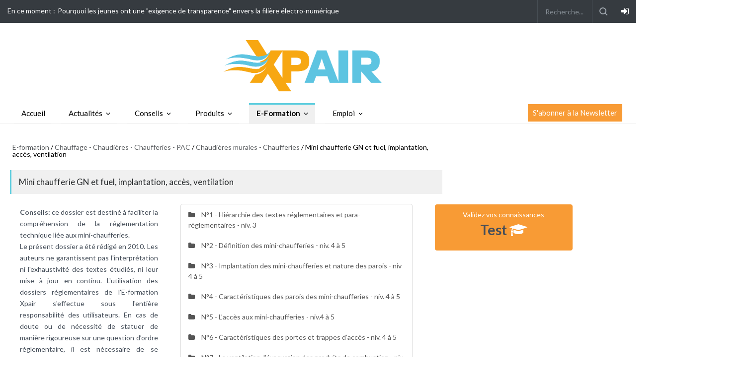

--- FILE ---
content_type: text/css
request_url: https://actu.xpair.com/css/responsive.css
body_size: 5009
content:
@media screen and (max-width:1069px)
{
    img.img-xpair {
        margin-left: -10px;
    }
	/* --- site container --- */
	#content, .site_container.boxed, footer
	{
		max-width: 850px;
	}
	/* --- headers --- */
	h2
	{
		font-size: 22px;
	}
	h5
	{
		font-size: 14px;
	}
	.about_title, .about_subtitle
	{
		font-size: 46px;
	}
	/* --- header --- */
	.header_top_bar
	{
		width: auto;
	}
	.header,
	.menu_container .sf-menu,
	.page,
	.footer
	{
		width: 750px;
	}
    .menu_container .sf-menu {
        margin:0 auto;
    }
	.header .placeholder
	{
		width: 430px;
	}
	/* --- page header --- */
	.page_header_left
	{
		width: 300px;
	}
	.page_header_right
	{
		width: 450px;
	}
    #content {
        padding:0 20px 30px;
    }
    .sf-menu li:hover, .sf-menu li.selected, .sf-menu li.submenu:hover,
    .sf-menu li.submenu {
        margin-right:0;
    }
    .navbar-nav .nav-link.active, .navbar-nav .nav-link.show {

    }
	/* --- footer --- */
	.footer_container
	{
		padding-top: 40px;
	}
	.footer_menu li
	{
		margin-right: 24px;
	}
	/* --- latest news scrolling list ---*/
	.latest_news_scrolling_list_container li.posts
	{
		width: 66%;
	}
	.latest_news_scrolling_list_container li.prev, .latest_news_scrolling_list_container li.next,
	.latest_news_scrolling_list_container .date
	{
		display: none !important;
	}
	/* --- menu --- */
	.boxed .menu_container.sticky.move
	{
		max-width: 850px;
	}
	.sf-menu li
	{
		height: 42px;
	}
	.sf-menu li.submenu a
	{
		border-right-width: 8px;
	}
	.sf-menu li a, .sf-menu li a:visited
	{
		font-size: 16px;
		padding: 10px 0 14px 8px;
	}
	.sf-menu li:hover ul, .sf-menu li.sfHover ul
	{
		top: 38px;
        width:100%;
	}
	.sf-menu li ul, .sf-menu li ul li
	{
		width: 100%;
	}
    li.selected a.font-weight-bold {
        font-weight: bold;
        color:#000 !important;
    }
	ul.sf-menu .mega_menu,
	ul.sf-menu li:hover li .mega_menu
	{
		width: 528px;
	}
	ul.sf-menu li li:hover ul, ul.sf-menu li li.sfHover ul, ul.sf-menu li li li:hover ul, ul.sf-menu li li li.sfHover ul, ul.sf-menu li:hover li ul.mega_menu, ul.sf-menu li:hover li .mega_menu
	{
		left: 198px;
	}
	.sf-menu li.submenu .mega_menu
	{
		padding: 24px 0px 24px 24px;
	}
	.sf-menu li.submenu .mega_menu.blog
	{
		padding: 0 24px 24px 0;
	}
	.sf-menu li ul.expand_left_contact
	{
		margin-left: -109px;
	}
	.mega_menu .column_1_2
	{
		margin-left: 24px;
	}
	.mega_menu .column_1_2:first-child
	{
		margin-left: 0;
	}
	/* --- page --- */
	.page
	{
		padding-bottom: 40px;
	}
	.page_margin_top_section
	{
		margin-top: 40px;
	}
	/* --- slider --- */
	.slider
	{
		width: 893px;
		height: 393px;
	}
	.slider_content_box
	{
		width: 280px;
		left: 76px;
		top: 140px;
		padding: 13px 15px 15px;
	}
	#content, .site_container.boxed .slider_content_box
	{
		top: 116px;
	}
	.slider_content_box p
	{
		font-size: 13px;
		padding: 13px 0 0;
	}
	.slider_content_box h2
	{
		margin-top: 12px;
	}
	.slider li.slide
	{
		width: 893px;
		height: 393px;
		background-size: auto 393px;
		-moz-background-size: auto 393px;
		-webkit-background-size: auto 393px;
		-o-background-size: auto 393px;
	}
	.slider li.slide img
	{
		width: 893px;
	}
	#content, .site_container.boxed .slider,
	#content, .site_container.boxed .slider li.slide
	{
		width: 850px;
	}
	#content, .site_container.boxed .slider li.slide img
	{
		width: 100%;
	}
	.slider li.slide .pr_preloader
	{
		height: 393px;
	}
	/* --- small slider --- */
	.small_slider li.slide,
	.small_slider li.slide img
	{
		width: 490px;
	}
	.small_slider .slider_content_box
	{
		width: 460px;
	}
	/* --- slider navigation --- */
	.slider_posts_list li
	{
		width: 187.5px !important;
	}
	.column_2_3 .slider_posts_list li
	{
		width: 163.5px !important;
	}
	/* --- blog grid --- */
	.blog_grid .post,
	.blog_grid .post .pr_preloader
	{
		height: 186px;
	}
	.blog_grid .post.large,
	.blog_grid .post.large .pr_preloader
	{
		width: 561px;
		height: 374px;
	}
	.blog_grid .post.big,
	.blog_grid .post.big .pr_preloader,
	.blog_grid .post.medium,
	.blog_grid .post.medium .pr_preloader
	{
		width: 374px;
	}
	.blog_grid .post.big,
	.blog_grid .post.big .pr_preloader
	{
		height: 374px;
	}
	.blog_grid .post.small,
	.blog_grid .post.small .pr_preloader
	{
		width: 186px;
	}
	/* --- page layout --- */
	.column_1_2
	{
		width: 360px;
	}
	.column_1_3,
	.column_2_3 .column_1_2
	{
		width: 230px;
	}
	.column_2_3
	{
		width: 490px;
	}
	.column_1_3 .column_1_2
	{
		width: 100%;
		margin-left: 0;
	}
	.column_2_3 .column_1_3
	{
		width: 156px;
	}
	.column_1_4
	{
		width: 165px;
	}
	.column_3_4
	{
		width: 555px;
	}
	.columns.no_width .column_left,
	.columns.no_width .column_right
	{
		width: 100%;
	}
	.columns.no_width .column_right
	{
		margin-top: 30px;
	}
	/* --- blog --- */
	.post
	{
		margin-top: 30px;
	}
	.post p
	{
		clear: both;
	}
	.post .with_number a
	{
		width: 190px;
	}
	.post a.comments_number
	{
		width: auto;
		padding: 6px 9px 7px;
	}
    li.post:nth-child(2) {
        margin:30px 20px 0;
    }
	.mega_menu.blog
	{
		padding: 0 24px 24px 0;
	}
	.mega_menu li.post
	{
		margin: 24px 0 0 24px;
	}
	.mega_menu .blog.small li.post
	{
		margin-left: 0;
	}
	.column_1_2 .blog.small .post_content
	{
		width: 240px;
	}
	.column_2_3 .column_1_2 .blog.small .post_content,
	.column_1_3 .blog.small .post_content
	{
		width: 120px;
		margin-left: 10px;
	}
	.post ul.post_details.simple
	{
		margin-top: 10px;
	}
	.blog.small ul.post_details.simple li.date,
	.column_2_3 .blog.medium .post ul.post_details.simple li.date
	{
		clear: both;
		margin-left: 0;
		margin-top: 5px;
	}
	.column_2_3 .blog.medium .post
	{
		width: 143px;
	}
	.blog.big img,
	.blog.big .post_content
	{
		width: 230px;
	}
	.column_1_3 .blog.small .post
	{
		width: 230px;
	}
	.mega_menu .column_1_2,
	.mega_menu .column_1_2 .blog.small .post
	{
		width: 240px;
	}
	.mega_menu .column_1_2 .blog.small .post_content
	{
		width: 120px;
	}
	/* --- single post --- */
	h1.post_title
	{
		font-size: 44px;
	}
	.post.single .content_box
	{
		width: 360px;
	}
	.post.single .post_image blockquote
	{
		font-size: 18px;
		background-position: 20px 15px;
		padding-top: 45px;
	}
	.post.single .post_image blockquote .author
	{
		margin-top: 10px;
	}
	.post.single blockquote.inside_text
	{
		width: 320px;
	}
	.post h5.page_margin_top_section
	{
		margin-top: 40px;
	}
	.column_2_3 .iframe_video
	{
		height: 275px
	}
	/* --- single post small image --- */
	.post.single.small_image .post_content
	{
		width: 490px;
	}
	/* --- taxonomies --- */
	.column_1_3 .taxonomies
	{
		width: 235px;
	}
	.column_1_3 .taxonomies.columns li
	{
		width: 47.87%;
	}
	/* --- review --- */
	.column_2_3 .review_block .column_1_2
	{
		width: 200px;
	}
	.review_summary .number
	{
		font-size: 32px;
		padding: 22px 18px;
	}
	.review_summary .text
	{
		width: 338px;
	}
	/* --- announcement --- */
	.announcement .vertical_align,
	.announcement .vertical_align_cell
	{
		display: block;
		height: auto;
	}
	.announcement .more.big
	{
		padding-left: 0;
		padding-right: 0;
	}
	/* --- read more --- */
	.read_more.page_margin_top_section
	{
		margin-top: 40px;
	}
	/* --- comment form, contact form --- */
	.comment_form fieldset.column_1_3,
	.contact_form fieldset.column_1_3
	{
		width: 157px;
	}
	.comment_form fieldset.column_1_3:first-child,
	.contact_form fieldset.column_1_3:first-child
	{
		width: 156px;
	}
	.comment_form fieldset.column:first-child .text_input,
	.contact_form fieldset.column:first-child .text_input
	{
		width: 116px;
	}
	.comment_form .text_input,
	.contact_form .text_input
	{
		width: 117px;
	}
	.comment_form textarea,
	.contact_form textarea
	{
		width: 450px;
	}
	.column_1_3 .comment_form fieldset.column:first-child .text_input,
	.column_1_3 .contact_form fieldset.column:first-child .text_input,
	.column_1_3 .comment_form .text_input,
	.column_1_3 .contact_form .text_input,
	.column_1_3 .comment_form textarea,
	.column_1_3 .contact_form textarea
	{
		width: 190px;
	}
	/* --- search form --- */
	.search_form input[type='text']
	{
		width: 450px;
	}
	.search .search_input:focus
	{
		width: 70px;
	}
	/* --- comments list --- */
	#comments_list .comment_details
	{
		width: 360px;
	}
	#comments_list .children .comment_details
	{
		width: 260px;
	}
	.posted_by abbr.timeago
	{
		margin-top: 5px;
	}
	.comment
	{
		margin-top: 40px;
	}
	/* --- tabs navigation --- */
	.tabs_navigation li a
	{
		padding: 8px 5px 11px;
	}
	/* --- carousel --- */
	.horizontal_carousel_container a.slider_control
	{
		top: 124px;
	}
	.horizontal_carousel_container .horizontal_carousel > li,
	.column_1_1 .horizontal_carousel_container .horizontal_carousel.visible-4 > li
	{
		width: 230px;
	}
	.column_1_1 .horizontal_carousel_container.big .horizontal_carousel.visible-3 > li,
	.horizontal_carousel_container.big .horizontal_carousel > li img
	{
		width: 230px;
	}
	.horizontal_carousel_container.big a.slider_control,
	.column_1_1 .horizontal_carousel_container.big a.slider_control,
	.column_1_1 .horizontal_carousel_container a.slider_control
	{
		top: 123px;
	}
	.column_1_1 .horizontal_carousel_container .horizontal_carousel.visible-3 > li
	{
		width: 360px;
	}
	.column_1_1 .horizontal_carousel_container.small a.slider_control
	{
		top: 87px;
	}
	.column_2_3 .horizontal_carousel_container.big .horizontal_carousel > li img,
	.gallery_popup .horizontal_carousel_container.big .horizontal_carousel > li img
	{
		width: 490px;
	}
	.column_2_3 .horizontal_carousel_container.big a.slider_control
	{
		top: 275px;
	}
	.column_2_3 .horizontal_carousel_container.thin .horizontal_carousel.visible-5 > li
	{
		width: 115px;
	}
	.column_2_3 .horizontal_carousel_container.thin a.slider_control
	{
		top: 39px;
	}
	/* --- authors --- */
	.authors .author
	{
		width: 103px;
		margin-left: 24px;
	}
	.authors .author:nth-child(2n+1)
	{
		margin-left: 0;
	}
	.author .number,
	.author .number.odometer,
	.author .value_bar_container,
	.author .value_bar
	{
		width: 35px;
	}
	.author .number,
	.author .number.odometer
	{
		font-size: 22px;
	}
	.authors_list .author
	{
		margin-top: 40px;
	}
	.authors_list .avatar_block,
	.authors_list .avatar_block img
	{
		width: 180px;
	}
	.authors_list .content
	{
		width: 280px;
	}
	.authors_list .details .columns .column
	{
		width: 55px;
	}
	/* --- gallery popup --- */
	.gallery_popup .horizontal_carousel_container.thin
	{
		width: 690px;
	}
	.gallery_popup .column_1_3 .share_box label
	{
		display: none;
	}
	/* --- map --- */
	.contact_map
	{
		height: 248px;
	}
	.column_1_3 .contact_map
	{
		height: 220px;
	}
	/* --- divider --- */
	.divider.last
	{
		width: 700px;
	}
    .vc_row .vc_col-sm-4, .vc_row .vc_col-sm-8 {
        width:100%;
        max-width:100%;
    }
    .vc_row-fluid [class*="vc_col-sm"] {
        margin-left:0;
    }
    .post img {
        max-width:100% !important;
        height:auto;
        min-height:76px;
    }
	.bati_pub img{
		max-width:100%;
		height:auto !important;
	}
	.header_top_right_sidebar_container img{
		margin-top:10px;
		max-width:100%;
		height:auto !important;
	}
}

@media screen and (max-width:992px)
{
    #navbarSupportedContent { display:none !important; }

    nav.burger-mobile {
        display:block;
    }
    .infos_edito{
        div{
            width:60%;
            &.rubrik{
                width:40%;
            }
            &.date_publi{
                padding-top:10px;
                width:100%;
            }
        }
    }
}

@media screen and (max-width:767px)
{
	/* --- site container --- */
    .site_container_bg
    {
        max-width: 100%;
    }
	#content, .site_container.boxed, footer
	{
		max-width: 100%;
	}
    .page.theme_page {
        width:100%;
    }
    .sf-menu {
        display: flex !important;
    }
    .small .header
    {
        text-align: center;
        margin:0 auto;
    }
    .small .header .logo {
        float:none;
    }
	/* --- headers --- */
	h2
	{
		font-size: 18px;
	}
	/* --- header --- */
	.header,
	.menu_container .sf-menu,
	.mobile-menu,
	.page,
	.footer
	{
		width: 522px;
	}
    .menu_container .sf-menu {
        margin:0 auto;
    }
	.header .placeholder
	{
		width: 100%;
		margin-top: 30px
	}
	.header_container.style_2
	{
		margin-bottom: 30px;
	}
	.header_top_bar
	{
		height: auto;
	}
	/* --- page header --- */
	.page_header_left,
	.page_header_right
	{
		width: 100%;
	}


    .vc_row .vc_col-sm-6,
    .vc_row .vc_col-sm-5,
    .vc_row .vc_col-sm-4,
    .vc_row .vc_col-sm-3 {
        width:100% !important;
        max-width:100% !important;
    }

    .col-gauche .more {
        max-width:100%;
    }
    .list-group.focus .nouveau figure img {
        min-height:220px;
    }
    .recommandations .border-grey:nth-child(2) {
        margin-left: 0 !important;
    }
    .recommandations .border-grey {
        display:flex;
    }
    img.contenus-plaire {
        width:auto;
        max-width:100%;
        margin: 0 auto;
        image-rendering: -webkit-optimize-contrast;
        image-rendering: crisp-edges;
    }
    .other_redac {
        display:block;
    }

	/* --- latest news scrolling list ---*/
	.latest_news_scrolling_list_container
	{
		clear: both;
		border-top: 1px solid #464d53;
	}
	.header_top_bar_container.style_2 .latest_news_scrolling_list_container,
	.header_top_bar_container.style_3 .latest_news_scrolling_list_container
	{
		border-color: #E0E0E0;
	}
	.latest_news_scrolling_list_container li.posts
	{
		width: 293px;
	}
	/* --- menu --- */
	.mobile_menu_container
	{
		display: block;
	}
	.menu_container
	{
		border: none;
		background: transparent !important;
	}
	.menu_container.sticky.move,
	.boxed .menu_container.sticky.move
	{
		position: static;
		top: auto;
		width: auto;
		box-shadow: none;
		-moz-box-shadow: none;
		-webkit-box-shadow: none;
	}
	.sf-menu
	{
		display: none;
	}
	.mobile-menu-switch
	{
		display: block;
	}
	/* --- slider --- */
	.slider_content_box
	{
		width: 280px;
		left: 49px;
		top: 110px;
		padding: 13px 15px 15px;
	}
	#content, .site_container.boxed .slider_content_box
	{
		top: 110px;
	}
	.slider_content_box p
	{
		display: none;
	}
	.slider_content_box h2
	{
		margin-top: 9px;
	}
	.slider
	{
		width: 550px;
		height: 242px;
	}
	.slider li.slide
	{
		width: 550px;
		height: 242px;
		background-size: auto 242px;
		-moz-background-size: auto 242px;
		-webkit-background-size: auto 242px;
		-o-background-size: auto 242px;
	}
	.slider li.slide img
	{
		width: 550px;
	}
	#content, .site_container.boxed .slider,
	#content, .site_container.boxed .slider li.slide
	{
		width: 562px;
	}
	#content, .site_container.boxed .slider li.slide img
	{
		width: 100%;
	}
	.slider li.slide .pr_preloader
	{
		height: 242px;
	}
	/* --- small slider --- */
	.small_slider li.slide,
	.small_slider li.slide img
	{
		width: 462px;
	}
	.small_slider .slider_content_box
	{
		width: 432px;
	}
	/* --- slider navigation --- */
	.slider_posts_list li,
	.column_2_3 .slider_posts_list li
	{
		width: 231px !important;
		height: 100px;
	}
	.slider_posts_list li h5
	{
		padding-left: 10px;
		padding-right: 10px;
		padding-top: 5px;
	}
	.slider_posts_list li .date
	{
		padding-left: 10px;
		padding-top: 8px;
		padding-right: 10px;
	}
	/* --- blog grid --- */
	.blog_grid .grid_view
	{
		display: none;
	}
	.blog_grid .slider_view
	{
		display: block;
	}
	/* --- page layout --- */
	.row .column
	{
		margin-top: 40px;
	}
	.row .column:first-child
	{
		margin-top: 0;
	}
	.column
	{
		margin-left: 0;
	}
	.column_1_2, .column_1_3, .column_2_3, .column_1_4, .column_3_4
	{
		width: 100%;
	}
	.column_2_3 .column_1_2,
	.column_1_3 .column_1_2
	{
		width: 216px;
	}
	.column_2_3 .column_1_2,
	.column_1_3 .column_1_2
	{
		margin-left: 30px;
		margin-top: 0;
	}
	.column_2_3 .column_1_2:first-child,
	.column_1_3 .column_1_2:first-child
	{
		margin-left: 0;
	}
	.column_2_3 .column_1_3,
	.column_1_3 .column_1_3
	{
		width: 147px;
	}
	/* --- blog --- */
	.post_details li
	{
		font-size: 11px;
	}
    .blog.small li.post:nth-child(2) {
        margin:30px 20px 0 0;
    }
	.column_1_3 .blog.small .post
	{
		width: 100%;
	}
	.column_2_3 .column_1_2 .blog.small .post,
	.blog.big img,
	.blog.big .post_content
	{
		width: 216px;
	}
	.column_2_3 .column_1_2 .blog.small .post_content
	{
		width: 106px;
	}
	.column_2_3 .blog.medium .post
	{
		width: 134px;
	}
	/* --- single post --- */
	.post.single .content_box
	{
		width: 100%;
		margin-left: 0;
	}
	.post.single blockquote.inside_text
	{
		width: 422px;
		margin-left: 0;
		margin-right: 0;
	}
	.post.single blockquote.inside_text.simple
	{
		width: 100%;
	}
	.post.single .author_box
	{
		position: static !important;
		width: 100%;
		margin-top: 30px;
	}
	.post.single .author .thumb
	{
		width: 100px;
		float: left;
	}
	.post.single .author .details
	{
		float: left;
		clear: none;
		width: 332px;
		margin-left: 30px;
	}
	.column_2_3 .iframe_video
	{
		height: 260px
	}
	/* --- single post small image --- */
	.post.single.small_image .post_content
	{
		width: auto;
	}
	.post.single.small_image .text > *
	{
		margin-left: 0;
	}
	/* --- carousel --- */
	.horizontal_carousel_container .horizontal_carousel > li,
	.horizontal_carousel_container.big .horizontal_carousel > li img,
	.column_1_1 .horizontal_carousel_container .horizontal_carousel.visible-4 > li,
	.column_1_1 .horizontal_carousel_container.big .horizontal_carousel.visible-3 > li
	{
		width: 216px;
	}
	.horizontal_carousel_container a.slider_control,
	.horizontal_carousel_container.big a.slider_control,
	.column_1_1 .horizontal_carousel_container a.slider_control,
	.column_1_1 .horizontal_carousel_container.big a.slider_control
	{
		top: 113px;
	}
	.column_1_2 .blog.small .post_content,
	.column_1_3 .blog.small .post_content
	{
		width: 65%;
		margin-left: 20px;
	}
	.blog.small ul.post_details.simple li.date,
	.column_2_3 .blog.medium .post ul.post_details.simple li.date
	{
		clear: none;
		margin-left: 10px;
		margin-top: 0;
	}
	.column_2_3 .column_1_2 .blog.small ul.post_details.simple li.date
	{
		margin-left: 0;
		margin-top: 5px;
	}
	.column_1_1 .horizontal_carousel_container .horizontal_carousel.visible-3 > li
	{
		width: 462px;
	}
	.column_1_1 .horizontal_carousel_container.small a.slider_control
	{
		top: 125px;
	}
	.column_2_3 .horizontal_carousel_container.big .horizontal_carousel > li img,
	.gallery_popup .horizontal_carousel_container.big .horizontal_carousel > li,
	.gallery_popup .horizontal_carousel_container.big .horizontal_carousel > li img
	{
		width: 462px;
	}
	.column_2_3 .horizontal_carousel_container.big a.slider_control
	{
		top: 256px;
	}
	.column_2_3 .horizontal_carousel_container.thin .horizontal_carousel.visible-5 > li
	{
		width: 108px;
	}
	.column_2_3 .horizontal_carousel_container.thin a.slider_control
	{
		top: 34px;
	}
	/* --- taxonomies --- */
	.column_1_3  .taxonomies
	{
		width: 467px;
	}
	.column_1_3 .taxonomies.columns li
	{
		width: 48.92%;
	}
	/* --- review --- */
	.column_2_3 .review_block .column_1_2
	{
		width: 100%;
		margin-left: 0;
		margin-top: 40px;
	}
	.column_2_3 .review_block .column:first-child
	{
		margin-top: 0;
	}
	.review_summary .text
	{
		width: 310px;
	}
	/* --- comment form, contact form --- */
	.comment_form fieldset.column,
	.contact_form fieldset.column,
	.column_1_3 .comment_form fieldset.column,
	.column_1_3 .contact_form fieldset.column
	{
		margin-top: 0;
	}
	.column_1_3 .comment_form fieldset.column_1_3,
	.column_1_3 .contact_form fieldset.column_1_3
	{
		margin-left: 10px;
	}
	.column_1_3 .comment_form fieldset.column_1_3:first-child,
	.column_1_3 .contact_form fieldset.column_1_3:first-child
	{
		margin-left: 0;
	}
	.comment_form fieldset.column_1_3,
	.contact_form fieldset.column_1_3
	{
		width: 147px;
	}
	.comment_form fieldset.column_1_3:first-child,
	.contact_form fieldset.column_1_3:first-child
	{
		width: 148px;
	}
	.comment_form fieldset.column:first-child .text_input,
	.contact_form fieldset.column:first-child .text_input,
	.column_1_3 .comment_form fieldset.column:first-child .text_input,
	.column_1_3 .contact_form fieldset.column:first-child .text_input
	{
		width: 108px;
	}
	.comment_form .text_input,
	.contact_form .text_input,
	.column_1_3 .comment_form .text_input,
	.column_1_3 .contact_form .text_input
	{
		width: 107px;
	}
	.comment_form textarea,
	.contact_form textarea,
	.column_1_3 .comment_form textarea,
	.column_1_3 .contact_form textarea
	{
		width: 422px;
	}
	/* --- search form --- */
	.search_form input[type='text']
	{
		width: 422px;
	}
	/* --- comments list --- */
	#comments_list .comment_details
	{
		width: 332px;
	}
	#comments_list .children
	{
		margin-left: 42px;
	}
	/* --- authors --- */
	.authors .author
	{
		width: 138px;
	}
	.authors .author:nth-child(2n+1)
	{
		margin-left: 24px;
	}
	.authors .author:nth-child(3n+1)
	{
		margin-left: 0;
	}
	.author .number, .author .number.odometer, .author .value_bar_container, .author .value_bar
	{
		width: 38px;
	}
	.authors_list .content
	{
		width: 252px;
	}
	.authors_list .details .columns .column
	{
		margin-top: 0;
		margin-left: 30px;
	}
	.authors_list .details .columns .column:first-child
	{
		margin-left: 0;
	}
	/* --- social icons --- */
	.header_top_bar .social_icons
	{
		float: left;
	}
	/* --- gallery popup --- */
	.gallery_popup .horizontal_carousel_container.thin
	{
		width: 410px;
	}
	.gallery_popup .column_1_3 .share_box label
	{
		display: inline;
	}
	/* --- divider --- */
	.divider.last
	{
		width: 412px;
	}
	/* --- aminations --- */
	.slideRightBack, .slideLeftBack, .slideDownBack, .slideUpBack
	{
		opacity: 1;
	}
	/* --- slideRightBackBack --- */
	a.slider_control, .icon.fullscreen.animated
	{
		visibility: visible;
	}
	a.slider_control, .icon.fullscreen.animated
	{
		-webkit-animation-duration: 0ms;
		animation-duration: 0ms;
	}
	.slideRightBack
	{
		animation-name: slideRightBack;
		-webkit-animation-name: slideRightBack;
	}
	@keyframes slideRightBack
	{
		0%
		{
			opacity: 0;
			transform: translateX(-100%);
		}
		100%
		{
			opacity: 1;
			transform: translateX(0%);
		}
	}
	@-webkit-keyframes slideRightBack
	{
		0%
		{
			opacity: 0;
			-webkit-transform: translateX(-100%);
		}
		100%
		{
			opacity: 1;
			-webkit-transform: translateX(0%);
		}
	}
    .vc_row .vc_col-sm-3, .vc_row .alaune.vc_col-sm-3, .vc_row .vc_col-sm-4, .vc_row .vc_col-sm-6, .vc_row .alaune.vc_col-sm-6, .vc_row .vc_col-sm-8 {
        width:100% !important;
        max-width:100% !important;
    }
    .vc_row-fluid div [class*="vc_col-sm"]:nth-child(2),
    .vc_row-fluid [class*="vc_col-sm"] {
        margin-left:0 !important;
    }
    .vc_row-fluid div .other_redac [class*="vc_col-sm"]:nth-child(2),
    .vc_row-fluid .other_redac [class*="vc_col-sm"] {
        margin-left:0 !important;
        max-height: inherit !important;
    }
    .vc_row-fluid .actualite-article .post_content,
    .vc_row-fluid .other_redac li .post_content {
        padding-left: 20px;
    }
	.vc_row .vc_col-sm-4:not(.search-page .vc_col-sm-4) {
		max-height: fit-content;
	}
	.actualite-article img.actualite-img {
		width:100%;
	}
	.vc_row-fluid [class*="vc_col-sm"] {
		max-height:fit-content;
	}
    .footer_haut .column:first-child, .footer_haut .column:nth-child(2) {
        padding-right:0;
    }
    .footer_haut .column:nth-child(3) {
        padding-left:0;
    }
}
@media screen and (max-width:561px)
{
    .header, .menu_container .sf-menu, .mobile-menu, .page, .footer {
        width: calc(100% - 40px);
    }
}
@media screen and (max-width:479px)
{
	/* --- site container --- */
	#content, .site_container.boxed, footer
	{
		max-width: 100%;
	}
	/* --- headers --- */
	h4
	{
		font-size: 16px;
	}
	.about_title, .about_subtitle
	{
		font-size: 38px;
	}
	/* --- header --- */
	.header,
	.menu_container .sf-menu,
	.mobile-menu,
	.page,
	.footer
	{
        width: calc(100% - 40px);
	}
    .footer_container {
        width: 100%;
    }
	.header_top_bar .caroufredsel_wrapper_vertical_carousel
	{
		width: 228px !important;
	}
	.header h1
	{
		font-size: 72px;
	}
	/* --- latest news scrolling list ---*/
	.latest_news_scrolling_list_container li.left
	{
		border-left: 1px solid #464d53;
	}
	.latest_news_scrolling_list_container li.category
	{
		display: none;
	}
	.latest_news_scrolling_list_container li.posts
	{
		width: 208px;
	}
	/* --- slider --- */
	.slider .slider_content_box
	{
		padding: 10px;
		left: 33px;
		bottom: 10px;
		top: auto;
	}
	#content, .site_container.boxed .slider_content_box
	{
		top: auto;
	}
	.slider_content_box .post_details,
	.slider_content_box .slider_navigation
	{
		display: none;
	}
	.slider_content_box h2
	{
		font-size: 14px;
		margin-top: 0;
	}
	.slider
	{
		width: 357px;
		height: 157px;
	}
	.slider li.slide
	{
		width: 357px;
		height: 157px;
		background-size: auto 157px;
		-moz-background-size: auto 157px;
		-webkit-background-size: auto 157px;
		-o-background-size: auto 157px;
	}
	.slider li.slide img
	{
		width: 357px;
	}
	#content, .site_container.boxed .slider,
	#content, .site_container.boxed .slider li.slide
	{
		width: 400px;
	}
	#content, .site_container.boxed .slider li.slide img
	{
		width: 100%;
	}
	.slider li.slide .pr_preloader
	{
		height: 157px;
	}
	/* --- small slider --- */
	.small_slider li.slide,
	.small_slider li.slide img
	{
		width: 300px;
	}
	.small_slider .slider_content_box
	{
		width: 280px;
		padding: 10px;
	}
	/* --- slider navigation --- */
	.slider_posts_list li,
	.column_2_3 .slider_posts_list li
	{
		width: 150px !important;
		height: 90px;
	}
	.slider_posts_list li h5
	{
		font-size: 13px;
	}
	/* --- page layout --- */
	.row .column
	{
		margin-top: 40px;
	}
	.row .column:first-child
	{
		margin-top: 0;
	}
	.column_2_3 .column_1_2,
	.column_1_3 .column_1_2
	{
		width: 100%;
	}
	.column_2_3 .column_1_2, .column_1_3 .column_1_2
	{
		margin-left: 0;
		margin-top: 30px;
	}
	/* --- blog --- */
	.column_1_3 .blog.small .post,
	.column_2_3 .column_1_2 .blog.small .post,
	.blog.big img, .blog.big .post_content
	{
		width: 100%;
	}
	.blog.big .post_content
	{
		margin-top: 20px;
		margin-left: 0;
	}
	.column_1_3 .blog.small .post_content,
	.column_2_3 .column_1_2 .blog.small .post_content
	{
		width: 190px;
	}
	.column_2_3 .column_1_2 .blog.small ul.post_details.simple li.date
	{
		margin-left: 10px;
		margin-top: 0;
	}
	.column_1_2 .blog.small .post_content,
	.column_1_3 .blog.small .post_content
	{
		width: 180px;
	}
	.column_2_3 .blog.medium .post
	{
		width: 135px;
	}
	.column_2_3 .blog.medium .post:nth-child(3n+1)
	{
		margin-left: 30px;
	}
	.column_2_3 .blog.medium .post:nth-child(odd)
	{
		margin-left: 0;
	}
	/* --- single post --- */
	h1.post_title
	{
		font-size: 36px;
	}
	.post.single .post_image blockquote
	{
		background-image: none;
		font-size: 14px;
		padding: 15px;
	}
	.post.single .post_image blockquote  .author
	{
		font-size: 11px;
		margin-top: 7px;
	}
	.post.single blockquote.inside_text
	{
		width: 260px;
	}
	.post.single .author .details
	{
		width: 170px;
	}
	.column_2_3 .iframe_video
	{
		height: 169px
	}
	/* --- single post small image --- */
	.post.single.small_image .post_image_box
	{
		clear: both;
		float: none;
		width: 100%;
		margin-right: 0;
	}
	.post.single.small_image .text
	{
		display: block;
		margin-top: 30px;
	}
	.post.single.small_image .sentence .text
	{
		margin-top: 0;
	}
	/* --- tabs navigation --- */
	.tabs_navigation.small
	{
		border: none;
	}
	.tabs_navigation li a
	{
		font-size: 15px;
	}
	/* --- carousel --- */
	.horizontal_carousel_container .horizontal_carousel > li,
	.column_1_1 .horizontal_carousel_container .horizontal_carousel.visible-4 > li,
	.column_2_3 .horizontal_carousel_container.big .horizontal_carousel > li img,
	.column_1_1 .horizontal_carousel_container .horizontal_carousel.visible-3 > li,
	.column_1_1 .horizontal_carousel_container.big .horizontal_carousel.visible-3 > li,
	.gallery_popup .horizontal_carousel_container.big .horizontal_carousel > li,
	.gallery_popup .horizontal_carousel_container.big .horizontal_carousel > li img
	{
		width: 300px;
	}
	.horizontal_carousel_container.big .horizontal_carousel > li img
	{
		width: auto;
	}
	.horizontal_carousel_container a.slider_control,
	.column_1_1 .horizontal_carousel_container a.slider_control
	{
		top: 175px;
	}
	.horizontal_carousel_container.big a.slider_control,
	.column_1_1 .horizontal_carousel_container.big a.slider_control
	{
		top: 197px;
	}
	.column_1_1 .horizontal_carousel_container.small a.slider_control
	{
		top: 65px;
	}
	.column_2_3 .horizontal_carousel_container.big a.slider_control
	{
		top: 151px;
	}
	.column_2_3 .horizontal_carousel_container.thin .horizontal_carousel.visible-5 > li
	{
		width: 93px;
	}
	.column_2_3 .horizontal_carousel_container.thin a.slider_control
	{
		top: 23px;
	}
	/* --- taxonomies --- */
	.column_1_3  .taxonomies
	{
		width: 305px;
	}
	.column_1_3 .taxonomies.columns li
	{
		width: 48.36%;
	}
	/* --- review --- */
	.review_summary .text
	{
		width: 164px;
	}
	.review_summary .number
	{
		padding: 14px 10px;
	}
	/* --- comment form, contact form --- */
	.comment_form fieldset.column_1_3,
	.contact_form fieldset.column_1_3,
	.column_1_3 .comment_form fieldset.column_1_3,
	.column_1_3 .contact_form fieldset.column_1_3
	{
		clear: both;
		width: 100%;
		margin-left: 0;
		margin-top: 10px;
	}
	.comment_form fieldset.column:first-child .text_input,
	.comment_form .text_input,
	.comment_form textarea,
	.contact_form fieldset.column:first-child .text_input,
	.contact_form .text_input,
	.contact_form textarea,
	.column_1_3 .comment_form fieldset.column:first-child .text_input,
	.column_1_3 .comment_form .text_input,
	.column_1_3 .comment_form textarea,
	.column_1_3 .contact_form fieldset.column:first-child .text_input,
	.column_1_3 .contact_form .text_input,
	.column_1_3 .contact_form textarea
	{
		width: 260px;
	}
	/* --- search form --- */
	.search_form input[type='text']
	{
		width: 260px;
	}
	/* --- comments list --- */
	.comment_author_avatar
	{
		display: none;
	}
	#comments_list .comment_details
	{
		width: 100%;
		margin-left: 0;
	}
	#comments_list .children
	{
		margin-left: 20px;
	}
	#comments_list .children .comment .parent_arrow
	{
		margin-right: 10px;
	}
	/* --- authors --- */
	.authors .author:nth-child(3n+1)
	{
		margin-left: 24px;
	}
	.authors .author:nth-child(2n+1)
	{
		margin-left: 0;
	}
	.authors_list .content
	{
		margin-top: 30px;
	}
	.authors_list .content,
	.authors_list .avatar_block,
	.authors_list .avatar_block img
	{
		width: 300px;
	}
	/* --- social icons --- */
	.social_icons li
	{
		padding-left: 0;
	}
	/* --- search --- */
	.search
	{
		margin-left: 5px;
		border-right: none;
	}
	.search .search_submit
	{
		display: none;
	}
	/* --- gallery popup --- */
	.gallery_popup .horizontal_carousel_container.thin
	{
		width: 270px;
	}
	/* --- map --- */
	.contact_map
	{
		height: 150px;
	}
	/* --- divider --- */
	.divider.last
	{
		width: 250px;
	}

    .vc_row .vc_col-sm-4, .vc_row .vc_col-sm-8 {
        width:100%;
        max-width:100%;
    }
    .vc_row-fluid [class*="vc_col-sm"] {
        margin-left:0;
    }
}
@media screen and (max-device-width: 480px)
{
	body
	{
		-webkit-text-size-adjust: none;
	}
}


--- FILE ---
content_type: text/javascript
request_url: https://media.xpair.com/ui/js/app.min.js
body_size: 3181
content:
var App=function(){var e,f,l,h,o,i,g,a,b;var c=function(){e=$("#page-container");l=$("header");f=$("#page-content");h=$("#sidebar");o=$("#sidebar-brand");i=$("#sidebar-extra-info");a=$("#sidebar-scroll");g=$("#sidebar-alt");b=$("#sidebar-scroll-alt");k();j("init");q();if((l.hasClass("navbar-fixed-top")||l.hasClass("navbar-fixed-bottom"))){$(window).on("scroll",function(){if($(this).scrollTop()>50){l.addClass("navbar-glass")}else{l.removeClass("navbar-glass")}})}$(window).on("resize orientationchange",function(){m()}).resize();var s=$("#year-copy"),t=new Date();if(t.getFullYear()===2014){s.html("2014")}else{s.html("2014-"+t.getFullYear().toString().substr(2,2))}p($(".btn-effect-ripple"),"btn-ripple");p($(".actu a"),"btn-ripple");p($("a.widget"),"btn-ripple");p($("a.list-group-item"),"btn-ripple");$('[data-toggle="tabs"] a, .enable-tabs a').click(function(u){u.preventDefault();$(this).tab("show")});$('[data-toggle="tooltip"], .enable-tooltip').tooltip({container:"body",animation:false});$('[data-toggle="popover"], .enable-popover').popover({container:"body",animation:true});$('[data-toggle="lightbox-image"]').magnificPopup({type:"image",image:{titleSrc:"title"}});$('[data-toggle="lightbox-gallery"]').magnificPopup({delegate:"a",type:"image",gallery:{enabled:true,navigateByImgClick:true,arrowMarkup:'<button type="button" class="mfp-arrow mfp-arrow-%dir%" title="%title%"></button>',tPrev:"Previous",tNext:"Next",tCounter:'<span class="mfp-counter">%curr% of %total%</span>'},image:{titleSrc:"title"}});$(".select-chosen").chosen({width:"100%"});$(".select-select2").select2();$(".input-slider").slider();$(".input-tags").tagsInput({width:"auto",height:"auto"});$(".input-timepicker").timepicker({minuteStep:1,showSeconds:true,showMeridian:true});$(".input-timepicker24").timepicker({minuteStep:1,showSeconds:true,showMeridian:false});$(".input-datepicker, .input-daterange").datepicker({weekStart:1}).on("changeDate",function(u){$(this).datepicker("hide")});$(".pie-chart").easyPieChart({barColor:$(this).data("bar-color")?$(this).data("bar-color"):"#777777",trackColor:$(this).data("track-color")?$(this).data("track-color"):"#eeeeee",lineWidth:$(this).data("line-width")?$(this).data("line-width"):3,size:$(this).data("size")?$(this).data("size"):"80",animate:800,scaleColor:false});$("input, textarea").placeholder();$(".tap").on("hover",function(v,u){$(".tap > a").preventDefault();v.trigger("mouseover")})};var r=function(){var s=$("#page-wrapper");if(s.hasClass("page-loading")){if(e.hasClass("enable-cookies")){setTimeout(function(){s.removeClass("page-loading")},100)}else{s.removeClass("page-loading")}}};var q=function(){var u=$(".sidebar-nav a",h);var t=$(".sidebar-nav-menu",h);var s=$(".sidebar-nav-submenu",h);u.on("click",function(A){var z=$(this),w,B,v,C;h.find(".sidebar-nav-ripple").removeClass("animate");if(z.children(".sidebar-nav-ripple").length==0){z.prepend('<span class="sidebar-nav-ripple"></span>')}var w=z.children(".sidebar-nav-ripple");if(!w.height()&&!w.width()){B=Math.max(z.outerWidth(),z.outerHeight());w.css({height:B,width:B})}v=A.pageX-z.offset().left-w.width()/2;C=A.pageY-z.offset().top-w.height()/2;w.css({top:C+"px",left:v+"px"}).addClass("animate")});t.on("click",function(x){var w=$(this);var v=window.innerWidth||document.documentElement.clientWidth||document.body.clientWidth;if(e.hasClass("sidebar-visible-lg-mini")&&(v>991)){if(w.hasClass("open")){w.removeClass("open")}else{$("#sidebar .sidebar-nav-menu.open").removeClass("open");w.addClass("open")}}else{if(!w.parent().hasClass("active")){if(w.hasClass("open")){w.removeClass("open")}else{$("#sidebar .sidebar-nav-menu.open").removeClass("open");w.addClass("open")}setTimeout(m,50)}}return false});s.on("click",function(w){var v=$(this);if(v.parent().hasClass("active")!==true){if(v.hasClass("open")){v.removeClass("open")}else{v.closest("ul").find(".sidebar-nav-submenu.open").removeClass("open");v.addClass("open")}setTimeout(m,50)}return false})};var p=function(t,s){t.css({overflow:"hidden",position:"relative"});t.on("click",function(z){var w=$(this),v,A,u,B;if(w.children("."+s).length==0){w.prepend('<span class="'+s+'"></span>')}else{w.children("."+s).removeClass("animate")}var v=w.children("."+s);if(!v.height()&&!v.width()){A=Math.max(w.outerWidth(),w.outerHeight());v.css({height:A,width:A})}u=z.pageX-w.offset().left-v.width()/2;B=z.pageY-w.offset().top-v.height()/2;v.css({top:B+"px",left:u+"px"}).addClass("animate")})};var j=function(v){if(v==="init"){j("sidebar-scroll");j("sidebar-alt-scroll");var u;$(window).on("resize orientationchange",function(){clearTimeout(u);u=setTimeout(function(){j("sidebar-scroll")},150)})}else{var s=window.innerWidth||document.documentElement.clientWidth||document.body.clientWidth;if(v==="toggle-sidebar"){if(s>991){if(e.hasClass("sidebar-visible-lg-full")){e.removeClass("sidebar-visible-lg-full").addClass("sidebar-visible-lg-mini")}else{if(e.hasClass("sidebar-visible-lg-mini")){e.removeClass("sidebar-visible-lg-mini").addClass("sidebar-visible-lg-full")}else{e.addClass("sidebar-visible-lg-mini")}}setTimeout(m,50)}else{e.toggleClass("sidebar-visible-xs");if(e.hasClass("sidebar-visible-xs")){j("close-sidebar-alt")}}j("sidebar-scroll")}else{if(v==="open-sidebar"){if(s>991){e.removeClass("sidebar-visible-lg-mini").addClass("sidebar-visible-lg-full")}else{e.addClass("sidebar-visible-xs");j("close-sidebar-alt")}j("sidebar-scroll");setTimeout(m,50)}else{if(v==="close-sidebar"){if(s>991){e.removeClass("sidebar-visible-lg-full").addClass("sidebar-visible-lg-mini")}else{e.removeClass("sidebar-visible-xs")}j("sidebar-scroll")}else{if(v==="toggle-sidebar-alt"){if(s>991){e.toggleClass("sidebar-alt-visible-lg")}else{e.toggleClass("sidebar-alt-visible-xs");if(e.hasClass("sidebar-alt-visible-xs")){j("close-sidebar")}}}else{if(v==="open-sidebar-alt"){if(s>991){e.addClass("sidebar-alt-visible-lg")}else{e.addClass("sidebar-alt-visible-xs");j("close-sidebar")}}else{if(v==="close-sidebar-alt"){if(s>991){e.removeClass("sidebar-alt-visible-lg")}else{e.removeClass("sidebar-alt-visible-xs")}}else{if(v=="sidebar-scroll"){if(e.hasClass("sidebar-visible-lg-mini")&&(s>991)){if(a.length&&a.parent(".slimScrollDiv").length){a.slimScroll({destroy:true});a.attr("style","")}}else{if((l.hasClass("navbar-fixed-top")||l.hasClass("navbar-fixed-bottom"))){var t=$(window).height()-((o.css("display")==="none"?0:o.outerHeight())+(i.css("display")==="none"?0:i.outerHeight()));if(s<992){t=t-50}if(a.length&&(!a.parent(".slimScrollDiv").length)){a.slimScroll({height:t,color:"#bbbbbb",size:"3px",touchScrollStep:100,railVisible:false,railOpacity:1})}else{a.add(a.parent()).css("height",t)}}}}else{if(v=="sidebar-alt-scroll"){if(b.length&&(!b.parent(".slimScrollDiv").length)){b.slimScroll({height:g.outerHeight(),color:"#bbbbbb",size:"3px",touchScrollStep:100,railVisible:false,railOpacity:1});var w;$(window).on("resize orientationchange",function(){clearTimeout(w);w=setTimeout(function(){j("sidebar-alt-scroll")},150)})}else{b.add(b.parent()).css("height",g.outerHeight())}}}}}}}}}}};var m=function(){var t=$(window).height();var u=l.outerHeight();var s=h.outerHeight();if(l.hasClass("navbar-fixed-top")||l.hasClass("navbar-fixed-bottom")){f.css("min-height",t)}else{if(s>t){f.css("min-height",s-u)}else{f.css("min-height",t-u)}}};var k=function(){var v=$(".sidebar-themes");var s=$("#theme-link");var y=s.length?s.attr("href"):"default";var z=l.hasClass("navbar-inverse")?"navbar-inverse":"navbar-default";var x=e.hasClass("sidebar-light")?"sidebar-light":"";var A=e.hasClass("enable-cookies")?true:false;var t,w,u;if(A){t=$.cookie("optionThemeColor")?$.cookie("optionThemeColor"):false;w=$.cookie("optionThemeHeader")?$.cookie("optionThemeHeader"):false;u=$.cookie("optionThemeSidebar")?$.cookie("optionThemeSidebar"):false;w?l.removeClass("navbar-inverse navbar-default").addClass(w):false;u?e.removeClass("sidebar-light").addClass(u):false;if(t){if(t==="default"){if(s.length){s.remove();s=$("#theme-link")}}else{if(s.length){s.attr("href",t)}else{$('link[href="css/themes.css"]').before('<link id="theme-link" rel="stylesheet" href="'+t+'">');s=$("#theme-link")}}}y=t?t:y;z=w?w:z;x=u?u:x}$('a[data-theme="'+y+'"][data-theme-navbar="'+z+'"][data-theme-sidebar="'+x+'"]',v).parent("li").addClass("active");$("a",v).click(function(B){y=$(this).data("theme");z=$(this).data("theme-navbar");x=$(this).data("theme-sidebar");$("li",v).removeClass("active");$(this).parent("li").addClass("active");l.removeClass("navbar-inverse navbar-default").addClass(z);e.removeClass("sidebar-light").addClass(x);if(y==="default"){if(s.length){s.remove();s=$("#theme-link")}}else{if(s.length){s.attr("href",y)}else{$('link[href="css/themes.css"]').before('<link id="theme-link" rel="stylesheet" href="'+y+'">');s=$("#theme-link")}}if(A){$.cookie("optionThemeColor",y,{expires:7});$.cookie("optionThemeHeader",z,{expires:7});$.cookie("optionThemeSidebar",x,{expires:7})}})};var d=function(){$.extend(true,$.fn.dataTable.defaults,{sDom:"<'row'<'col-sm-6 col-xs-5'l><'col-sm-6 col-xs-7'f>r>t<'row'<'col-sm-5 hidden-xs'i><'col-sm-7 col-xs-12 clearfix'p>>",sPaginationType:"bootstrap",oLanguage:{sLengthMenu:"_MENU_",sSearch:'<div class="input-group">_INPUT_<span class="input-group-addon"><i class="fa fa-search"></i></span></div>',sInfo:"<strong>_START_</strong>-<strong>_END_</strong> of <strong>_TOTAL_</strong>",oPaginate:{sPrevious:"",sNext:""}}});$.extend($.fn.dataTableExt.oStdClasses,{sWrapper:"dataTables_wrapper form-inline",sFilterInput:"form-control",sLengthSelect:"form-control"})};var n=function(){var s={type:"scroll",scripts:["//connect.facebook.net/fr_FR/all.js#xfbml=1","https://platform.twitter.com/widgets.js","https://apis.google.com/js/plusone.js","https://platform.linkedin.com/in.js?async=true"],success:function(){FB.init({status:true,cookie:true,xfbml:true})}};$.lazyscript(s)};return{init:function(){c();r();n()},sidebar:function(t,s){j(t,s)},datatables:function(){d()}}}();$(function(){App.init()});

--- FILE ---
content_type: text/javascript
request_url: https://actu.xpair.com/build/assets/app-z-Rg4TxU.js
body_size: 14061
content:
function Ne(e,t){return function(){return e.apply(t,arguments)}}const{toString:Ze}=Object.prototype,{getPrototypeOf:ce}=Object,$=(e=>t=>{const n=Ze.call(t);return e[n]||(e[n]=n.slice(8,-1).toLowerCase())})(Object.create(null)),C=e=>(e=e.toLowerCase(),t=>$(t)===e),v=e=>t=>typeof t===e,{isArray:U}=Array,q=v("undefined");function Ye(e){return e!==null&&!q(e)&&e.constructor!==null&&!q(e.constructor)&&x(e.constructor.isBuffer)&&e.constructor.isBuffer(e)}const Pe=C("ArrayBuffer");function et(e){let t;return typeof ArrayBuffer<"u"&&ArrayBuffer.isView?t=ArrayBuffer.isView(e):t=e&&e.buffer&&Pe(e.buffer),t}const tt=v("string"),x=v("function"),_e=v("number"),K=e=>e!==null&&typeof e=="object",nt=e=>e===!0||e===!1,z=e=>{if($(e)!=="object")return!1;const t=ce(e);return(t===null||t===Object.prototype||Object.getPrototypeOf(t)===null)&&!(Symbol.toStringTag in e)&&!(Symbol.iterator in e)},rt=C("Date"),st=C("File"),ot=C("Blob"),it=C("FileList"),at=e=>K(e)&&x(e.pipe),ct=e=>{let t;return e&&(typeof FormData=="function"&&e instanceof FormData||x(e.append)&&((t=$(e))==="formdata"||t==="object"&&x(e.toString)&&e.toString()==="[object FormData]"))},ut=C("URLSearchParams"),[lt,ft,dt,pt]=["ReadableStream","Request","Response","Headers"].map(C),ht=e=>e.trim?e.trim():e.replace(/^[\s\uFEFF\xA0]+|[\s\uFEFF\xA0]+$/g,"");function H(e,t,{allOwnKeys:n=!1}={}){if(e===null||typeof e>"u")return;let r,s;if(typeof e!="object"&&(e=[e]),U(e))for(r=0,s=e.length;r<s;r++)t.call(null,e[r],r,e);else{const o=n?Object.getOwnPropertyNames(e):Object.keys(e),i=o.length;let c;for(r=0;r<i;r++)c=o[r],t.call(null,e[c],c,e)}}function Fe(e,t){t=t.toLowerCase();const n=Object.keys(e);let r=n.length,s;for(;r-- >0;)if(s=n[r],t===s.toLowerCase())return s;return null}const L=typeof globalThis<"u"?globalThis:typeof self<"u"?self:typeof window<"u"?window:global,Le=e=>!q(e)&&e!==L;function te(){const{caseless:e}=Le(this)&&this||{},t={},n=(r,s)=>{const o=e&&Fe(t,s)||s;z(t[o])&&z(r)?t[o]=te(t[o],r):z(r)?t[o]=te({},r):U(r)?t[o]=r.slice():t[o]=r};for(let r=0,s=arguments.length;r<s;r++)arguments[r]&&H(arguments[r],n);return t}const mt=(e,t,n,{allOwnKeys:r}={})=>(H(t,(s,o)=>{n&&x(s)?e[o]=Ne(s,n):e[o]=s},{allOwnKeys:r}),e),yt=e=>(e.charCodeAt(0)===65279&&(e=e.slice(1)),e),wt=(e,t,n,r)=>{e.prototype=Object.create(t.prototype,r),e.prototype.constructor=e,Object.defineProperty(e,"super",{value:t.prototype}),n&&Object.assign(e.prototype,n)},bt=(e,t,n,r)=>{let s,o,i;const c={};if(t=t||{},e==null)return t;do{for(s=Object.getOwnPropertyNames(e),o=s.length;o-- >0;)i=s[o],(!r||r(i,e,t))&&!c[i]&&(t[i]=e[i],c[i]=!0);e=n!==!1&&ce(e)}while(e&&(!n||n(e,t))&&e!==Object.prototype);return t},Et=(e,t,n)=>{e=String(e),(n===void 0||n>e.length)&&(n=e.length),n-=t.length;const r=e.indexOf(t,n);return r!==-1&&r===n},Rt=e=>{if(!e)return null;if(U(e))return e;let t=e.length;if(!_e(t))return null;const n=new Array(t);for(;t-- >0;)n[t]=e[t];return n},St=(e=>t=>e&&t instanceof e)(typeof Uint8Array<"u"&&ce(Uint8Array)),gt=(e,t)=>{const r=(e&&e[Symbol.iterator]).call(e);let s;for(;(s=r.next())&&!s.done;){const o=s.value;t.call(e,o[0],o[1])}},Ot=(e,t)=>{let n;const r=[];for(;(n=e.exec(t))!==null;)r.push(n);return r},Tt=C("HTMLFormElement"),At=e=>e.toLowerCase().replace(/[-_\s]([a-z\d])(\w*)/g,function(n,r,s){return r.toUpperCase()+s}),he=(({hasOwnProperty:e})=>(t,n)=>e.call(t,n))(Object.prototype),xt=C("RegExp"),Be=(e,t)=>{const n=Object.getOwnPropertyDescriptors(e),r={};H(n,(s,o)=>{let i;(i=t(s,o,e))!==!1&&(r[o]=i||s)}),Object.defineProperties(e,r)},Ct=e=>{Be(e,(t,n)=>{if(x(e)&&["arguments","caller","callee"].indexOf(n)!==-1)return!1;const r=e[n];if(x(r)){if(t.enumerable=!1,"writable"in t){t.writable=!1;return}t.set||(t.set=()=>{throw Error("Can not rewrite read-only method '"+n+"'")})}})},Nt=(e,t)=>{const n={},r=s=>{s.forEach(o=>{n[o]=!0})};return U(e)?r(e):r(String(e).split(t)),n},Pt=()=>{},_t=(e,t)=>e!=null&&Number.isFinite(e=+e)?e:t,Q="abcdefghijklmnopqrstuvwxyz",me="0123456789",De={DIGIT:me,ALPHA:Q,ALPHA_DIGIT:Q+Q.toUpperCase()+me},Ft=(e=16,t=De.ALPHA_DIGIT)=>{let n="";const{length:r}=t;for(;e--;)n+=t[Math.random()*r|0];return n};function Lt(e){return!!(e&&x(e.append)&&e[Symbol.toStringTag]==="FormData"&&e[Symbol.iterator])}const Bt=e=>{const t=new Array(10),n=(r,s)=>{if(K(r)){if(t.indexOf(r)>=0)return;if(!("toJSON"in r)){t[s]=r;const o=U(r)?[]:{};return H(r,(i,c)=>{const f=n(i,s+1);!q(f)&&(o[c]=f)}),t[s]=void 0,o}}return r};return n(e,0)},Dt=C("AsyncFunction"),Ut=e=>e&&(K(e)||x(e))&&x(e.then)&&x(e.catch),Ue=((e,t)=>e?setImmediate:t?((n,r)=>(L.addEventListener("message",({source:s,data:o})=>{s===L&&o===n&&r.length&&r.shift()()},!1),s=>{r.push(s),L.postMessage(n,"*")}))(`axios@${Math.random()}`,[]):n=>setTimeout(n))(typeof setImmediate=="function",x(L.postMessage)),kt=typeof queueMicrotask<"u"?queueMicrotask.bind(L):typeof process<"u"&&process.nextTick||Ue,a={isArray:U,isArrayBuffer:Pe,isBuffer:Ye,isFormData:ct,isArrayBufferView:et,isString:tt,isNumber:_e,isBoolean:nt,isObject:K,isPlainObject:z,isReadableStream:lt,isRequest:ft,isResponse:dt,isHeaders:pt,isUndefined:q,isDate:rt,isFile:st,isBlob:ot,isRegExp:xt,isFunction:x,isStream:at,isURLSearchParams:ut,isTypedArray:St,isFileList:it,forEach:H,merge:te,extend:mt,trim:ht,stripBOM:yt,inherits:wt,toFlatObject:bt,kindOf:$,kindOfTest:C,endsWith:Et,toArray:Rt,forEachEntry:gt,matchAll:Ot,isHTMLForm:Tt,hasOwnProperty:he,hasOwnProp:he,reduceDescriptors:Be,freezeMethods:Ct,toObjectSet:Nt,toCamelCase:At,noop:Pt,toFiniteNumber:_t,findKey:Fe,global:L,isContextDefined:Le,ALPHABET:De,generateString:Ft,isSpecCompliantForm:Lt,toJSONObject:Bt,isAsyncFn:Dt,isThenable:Ut,setImmediate:Ue,asap:kt};function m(e,t,n,r,s){Error.call(this),Error.captureStackTrace?Error.captureStackTrace(this,this.constructor):this.stack=new Error().stack,this.message=e,this.name="AxiosError",t&&(this.code=t),n&&(this.config=n),r&&(this.request=r),s&&(this.response=s,this.status=s.status?s.status:null)}a.inherits(m,Error,{toJSON:function(){return{message:this.message,name:this.name,description:this.description,number:this.number,fileName:this.fileName,lineNumber:this.lineNumber,columnNumber:this.columnNumber,stack:this.stack,config:a.toJSONObject(this.config),code:this.code,status:this.status}}});const ke=m.prototype,je={};["ERR_BAD_OPTION_VALUE","ERR_BAD_OPTION","ECONNABORTED","ETIMEDOUT","ERR_NETWORK","ERR_FR_TOO_MANY_REDIRECTS","ERR_DEPRECATED","ERR_BAD_RESPONSE","ERR_BAD_REQUEST","ERR_CANCELED","ERR_NOT_SUPPORT","ERR_INVALID_URL"].forEach(e=>{je[e]={value:e}});Object.defineProperties(m,je);Object.defineProperty(ke,"isAxiosError",{value:!0});m.from=(e,t,n,r,s,o)=>{const i=Object.create(ke);return a.toFlatObject(e,i,function(f){return f!==Error.prototype},c=>c!=="isAxiosError"),m.call(i,e.message,t,n,r,s),i.cause=e,i.name=e.name,o&&Object.assign(i,o),i};const jt=null;function ne(e){return a.isPlainObject(e)||a.isArray(e)}function qe(e){return a.endsWith(e,"[]")?e.slice(0,-2):e}function ye(e,t,n){return e?e.concat(t).map(function(s,o){return s=qe(s),!n&&o?"["+s+"]":s}).join(n?".":""):t}function qt(e){return a.isArray(e)&&!e.some(ne)}const Ht=a.toFlatObject(a,{},null,function(t){return/^is[A-Z]/.test(t)});function X(e,t,n){if(!a.isObject(e))throw new TypeError("target must be an object");t=t||new FormData,n=a.toFlatObject(n,{metaTokens:!0,dots:!1,indexes:!1},!1,function(y,h){return!a.isUndefined(h[y])});const r=n.metaTokens,s=n.visitor||l,o=n.dots,i=n.indexes,f=(n.Blob||typeof Blob<"u"&&Blob)&&a.isSpecCompliantForm(t);if(!a.isFunction(s))throw new TypeError("visitor must be a function");function u(p){if(p===null)return"";if(a.isDate(p))return p.toISOString();if(!f&&a.isBlob(p))throw new m("Blob is not supported. Use a Buffer instead.");return a.isArrayBuffer(p)||a.isTypedArray(p)?f&&typeof Blob=="function"?new Blob([p]):Buffer.from(p):p}function l(p,y,h){let b=p;if(p&&!h&&typeof p=="object"){if(a.endsWith(y,"{}"))y=r?y:y.slice(0,-2),p=JSON.stringify(p);else if(a.isArray(p)&&qt(p)||(a.isFileList(p)||a.endsWith(y,"[]"))&&(b=a.toArray(p)))return y=qe(y),b.forEach(function(g,N){!(a.isUndefined(g)||g===null)&&t.append(i===!0?ye([y],N,o):i===null?y:y+"[]",u(g))}),!1}return ne(p)?!0:(t.append(ye(h,y,o),u(p)),!1)}const d=[],w=Object.assign(Ht,{defaultVisitor:l,convertValue:u,isVisitable:ne});function R(p,y){if(!a.isUndefined(p)){if(d.indexOf(p)!==-1)throw Error("Circular reference detected in "+y.join("."));d.push(p),a.forEach(p,function(b,S){(!(a.isUndefined(b)||b===null)&&s.call(t,b,a.isString(S)?S.trim():S,y,w))===!0&&R(b,y?y.concat(S):[S])}),d.pop()}}if(!a.isObject(e))throw new TypeError("data must be an object");return R(e),t}function we(e){const t={"!":"%21","'":"%27","(":"%28",")":"%29","~":"%7E","%20":"+","%00":"\0"};return encodeURIComponent(e).replace(/[!'()~]|%20|%00/g,function(r){return t[r]})}function ue(e,t){this._pairs=[],e&&X(e,this,t)}const He=ue.prototype;He.append=function(t,n){this._pairs.push([t,n])};He.toString=function(t){const n=t?function(r){return t.call(this,r,we)}:we;return this._pairs.map(function(s){return n(s[0])+"="+n(s[1])},"").join("&")};function It(e){return encodeURIComponent(e).replace(/%3A/gi,":").replace(/%24/g,"$").replace(/%2C/gi,",").replace(/%20/g,"+").replace(/%5B/gi,"[").replace(/%5D/gi,"]")}function Ie(e,t,n){if(!t)return e;const r=n&&n.encode||It,s=n&&n.serialize;let o;if(s?o=s(t,n):o=a.isURLSearchParams(t)?t.toString():new ue(t,n).toString(r),o){const i=e.indexOf("#");i!==-1&&(e=e.slice(0,i)),e+=(e.indexOf("?")===-1?"?":"&")+o}return e}class be{constructor(){this.handlers=[]}use(t,n,r){return this.handlers.push({fulfilled:t,rejected:n,synchronous:r?r.synchronous:!1,runWhen:r?r.runWhen:null}),this.handlers.length-1}eject(t){this.handlers[t]&&(this.handlers[t]=null)}clear(){this.handlers&&(this.handlers=[])}forEach(t){a.forEach(this.handlers,function(r){r!==null&&t(r)})}}const Me={silentJSONParsing:!0,forcedJSONParsing:!0,clarifyTimeoutError:!1},Mt=typeof URLSearchParams<"u"?URLSearchParams:ue,zt=typeof FormData<"u"?FormData:null,Jt=typeof Blob<"u"?Blob:null,Vt={isBrowser:!0,classes:{URLSearchParams:Mt,FormData:zt,Blob:Jt},protocols:["http","https","file","blob","url","data"]},le=typeof window<"u"&&typeof document<"u",re=typeof navigator=="object"&&navigator||void 0,Wt=le&&(!re||["ReactNative","NativeScript","NS"].indexOf(re.product)<0),$t=typeof WorkerGlobalScope<"u"&&self instanceof WorkerGlobalScope&&typeof self.importScripts=="function",vt=le&&window.location.href||"http://localhost",Kt=Object.freeze(Object.defineProperty({__proto__:null,hasBrowserEnv:le,hasStandardBrowserEnv:Wt,hasStandardBrowserWebWorkerEnv:$t,navigator:re,origin:vt},Symbol.toStringTag,{value:"Module"})),T={...Kt,...Vt};function Xt(e,t){return X(e,new T.classes.URLSearchParams,Object.assign({visitor:function(n,r,s,o){return T.isNode&&a.isBuffer(n)?(this.append(r,n.toString("base64")),!1):o.defaultVisitor.apply(this,arguments)}},t))}function Gt(e){return a.matchAll(/\w+|\[(\w*)]/g,e).map(t=>t[0]==="[]"?"":t[1]||t[0])}function Qt(e){const t={},n=Object.keys(e);let r;const s=n.length;let o;for(r=0;r<s;r++)o=n[r],t[o]=e[o];return t}function ze(e){function t(n,r,s,o){let i=n[o++];if(i==="__proto__")return!0;const c=Number.isFinite(+i),f=o>=n.length;return i=!i&&a.isArray(s)?s.length:i,f?(a.hasOwnProp(s,i)?s[i]=[s[i],r]:s[i]=r,!c):((!s[i]||!a.isObject(s[i]))&&(s[i]=[]),t(n,r,s[i],o)&&a.isArray(s[i])&&(s[i]=Qt(s[i])),!c)}if(a.isFormData(e)&&a.isFunction(e.entries)){const n={};return a.forEachEntry(e,(r,s)=>{t(Gt(r),s,n,0)}),n}return null}function Zt(e,t,n){if(a.isString(e))try{return(t||JSON.parse)(e),a.trim(e)}catch(r){if(r.name!=="SyntaxError")throw r}return(0,JSON.stringify)(e)}const I={transitional:Me,adapter:["xhr","http","fetch"],transformRequest:[function(t,n){const r=n.getContentType()||"",s=r.indexOf("application/json")>-1,o=a.isObject(t);if(o&&a.isHTMLForm(t)&&(t=new FormData(t)),a.isFormData(t))return s?JSON.stringify(ze(t)):t;if(a.isArrayBuffer(t)||a.isBuffer(t)||a.isStream(t)||a.isFile(t)||a.isBlob(t)||a.isReadableStream(t))return t;if(a.isArrayBufferView(t))return t.buffer;if(a.isURLSearchParams(t))return n.setContentType("application/x-www-form-urlencoded;charset=utf-8",!1),t.toString();let c;if(o){if(r.indexOf("application/x-www-form-urlencoded")>-1)return Xt(t,this.formSerializer).toString();if((c=a.isFileList(t))||r.indexOf("multipart/form-data")>-1){const f=this.env&&this.env.FormData;return X(c?{"files[]":t}:t,f&&new f,this.formSerializer)}}return o||s?(n.setContentType("application/json",!1),Zt(t)):t}],transformResponse:[function(t){const n=this.transitional||I.transitional,r=n&&n.forcedJSONParsing,s=this.responseType==="json";if(a.isResponse(t)||a.isReadableStream(t))return t;if(t&&a.isString(t)&&(r&&!this.responseType||s)){const i=!(n&&n.silentJSONParsing)&&s;try{return JSON.parse(t)}catch(c){if(i)throw c.name==="SyntaxError"?m.from(c,m.ERR_BAD_RESPONSE,this,null,this.response):c}}return t}],timeout:0,xsrfCookieName:"XSRF-TOKEN",xsrfHeaderName:"X-XSRF-TOKEN",maxContentLength:-1,maxBodyLength:-1,env:{FormData:T.classes.FormData,Blob:T.classes.Blob},validateStatus:function(t){return t>=200&&t<300},headers:{common:{Accept:"application/json, text/plain, */*","Content-Type":void 0}}};a.forEach(["delete","get","head","post","put","patch"],e=>{I.headers[e]={}});const Yt=a.toObjectSet(["age","authorization","content-length","content-type","etag","expires","from","host","if-modified-since","if-unmodified-since","last-modified","location","max-forwards","proxy-authorization","referer","retry-after","user-agent"]),en=e=>{const t={};let n,r,s;return e&&e.split(`
`).forEach(function(i){s=i.indexOf(":"),n=i.substring(0,s).trim().toLowerCase(),r=i.substring(s+1).trim(),!(!n||t[n]&&Yt[n])&&(n==="set-cookie"?t[n]?t[n].push(r):t[n]=[r]:t[n]=t[n]?t[n]+", "+r:r)}),t},Ee=Symbol("internals");function j(e){return e&&String(e).trim().toLowerCase()}function J(e){return e===!1||e==null?e:a.isArray(e)?e.map(J):String(e)}function tn(e){const t=Object.create(null),n=/([^\s,;=]+)\s*(?:=\s*([^,;]+))?/g;let r;for(;r=n.exec(e);)t[r[1]]=r[2];return t}const nn=e=>/^[-_a-zA-Z0-9^`|~,!#$%&'*+.]+$/.test(e.trim());function Z(e,t,n,r,s){if(a.isFunction(r))return r.call(this,t,n);if(s&&(t=n),!!a.isString(t)){if(a.isString(r))return t.indexOf(r)!==-1;if(a.isRegExp(r))return r.test(t)}}function rn(e){return e.trim().toLowerCase().replace(/([a-z\d])(\w*)/g,(t,n,r)=>n.toUpperCase()+r)}function sn(e,t){const n=a.toCamelCase(" "+t);["get","set","has"].forEach(r=>{Object.defineProperty(e,r+n,{value:function(s,o,i){return this[r].call(this,t,s,o,i)},configurable:!0})})}class A{constructor(t){t&&this.set(t)}set(t,n,r){const s=this;function o(c,f,u){const l=j(f);if(!l)throw new Error("header name must be a non-empty string");const d=a.findKey(s,l);(!d||s[d]===void 0||u===!0||u===void 0&&s[d]!==!1)&&(s[d||f]=J(c))}const i=(c,f)=>a.forEach(c,(u,l)=>o(u,l,f));if(a.isPlainObject(t)||t instanceof this.constructor)i(t,n);else if(a.isString(t)&&(t=t.trim())&&!nn(t))i(en(t),n);else if(a.isHeaders(t))for(const[c,f]of t.entries())o(f,c,r);else t!=null&&o(n,t,r);return this}get(t,n){if(t=j(t),t){const r=a.findKey(this,t);if(r){const s=this[r];if(!n)return s;if(n===!0)return tn(s);if(a.isFunction(n))return n.call(this,s,r);if(a.isRegExp(n))return n.exec(s);throw new TypeError("parser must be boolean|regexp|function")}}}has(t,n){if(t=j(t),t){const r=a.findKey(this,t);return!!(r&&this[r]!==void 0&&(!n||Z(this,this[r],r,n)))}return!1}delete(t,n){const r=this;let s=!1;function o(i){if(i=j(i),i){const c=a.findKey(r,i);c&&(!n||Z(r,r[c],c,n))&&(delete r[c],s=!0)}}return a.isArray(t)?t.forEach(o):o(t),s}clear(t){const n=Object.keys(this);let r=n.length,s=!1;for(;r--;){const o=n[r];(!t||Z(this,this[o],o,t,!0))&&(delete this[o],s=!0)}return s}normalize(t){const n=this,r={};return a.forEach(this,(s,o)=>{const i=a.findKey(r,o);if(i){n[i]=J(s),delete n[o];return}const c=t?rn(o):String(o).trim();c!==o&&delete n[o],n[c]=J(s),r[c]=!0}),this}concat(...t){return this.constructor.concat(this,...t)}toJSON(t){const n=Object.create(null);return a.forEach(this,(r,s)=>{r!=null&&r!==!1&&(n[s]=t&&a.isArray(r)?r.join(", "):r)}),n}[Symbol.iterator](){return Object.entries(this.toJSON())[Symbol.iterator]()}toString(){return Object.entries(this.toJSON()).map(([t,n])=>t+": "+n).join(`
`)}get[Symbol.toStringTag](){return"AxiosHeaders"}static from(t){return t instanceof this?t:new this(t)}static concat(t,...n){const r=new this(t);return n.forEach(s=>r.set(s)),r}static accessor(t){const r=(this[Ee]=this[Ee]={accessors:{}}).accessors,s=this.prototype;function o(i){const c=j(i);r[c]||(sn(s,i),r[c]=!0)}return a.isArray(t)?t.forEach(o):o(t),this}}A.accessor(["Content-Type","Content-Length","Accept","Accept-Encoding","User-Agent","Authorization"]);a.reduceDescriptors(A.prototype,({value:e},t)=>{let n=t[0].toUpperCase()+t.slice(1);return{get:()=>e,set(r){this[n]=r}}});a.freezeMethods(A);function Y(e,t){const n=this||I,r=t||n,s=A.from(r.headers);let o=r.data;return a.forEach(e,function(c){o=c.call(n,o,s.normalize(),t?t.status:void 0)}),s.normalize(),o}function Je(e){return!!(e&&e.__CANCEL__)}function k(e,t,n){m.call(this,e??"canceled",m.ERR_CANCELED,t,n),this.name="CanceledError"}a.inherits(k,m,{__CANCEL__:!0});function Ve(e,t,n){const r=n.config.validateStatus;!n.status||!r||r(n.status)?e(n):t(new m("Request failed with status code "+n.status,[m.ERR_BAD_REQUEST,m.ERR_BAD_RESPONSE][Math.floor(n.status/100)-4],n.config,n.request,n))}function on(e){const t=/^([-+\w]{1,25})(:?\/\/|:)/.exec(e);return t&&t[1]||""}function an(e,t){e=e||10;const n=new Array(e),r=new Array(e);let s=0,o=0,i;return t=t!==void 0?t:1e3,function(f){const u=Date.now(),l=r[o];i||(i=u),n[s]=f,r[s]=u;let d=o,w=0;for(;d!==s;)w+=n[d++],d=d%e;if(s=(s+1)%e,s===o&&(o=(o+1)%e),u-i<t)return;const R=l&&u-l;return R?Math.round(w*1e3/R):void 0}}function cn(e,t){let n=0,r=1e3/t,s,o;const i=(u,l=Date.now())=>{n=l,s=null,o&&(clearTimeout(o),o=null),e.apply(null,u)};return[(...u)=>{const l=Date.now(),d=l-n;d>=r?i(u,l):(s=u,o||(o=setTimeout(()=>{o=null,i(s)},r-d)))},()=>s&&i(s)]}const V=(e,t,n=3)=>{let r=0;const s=an(50,250);return cn(o=>{const i=o.loaded,c=o.lengthComputable?o.total:void 0,f=i-r,u=s(f),l=i<=c;r=i;const d={loaded:i,total:c,progress:c?i/c:void 0,bytes:f,rate:u||void 0,estimated:u&&c&&l?(c-i)/u:void 0,event:o,lengthComputable:c!=null,[t?"download":"upload"]:!0};e(d)},n)},Re=(e,t)=>{const n=e!=null;return[r=>t[0]({lengthComputable:n,total:e,loaded:r}),t[1]]},Se=e=>(...t)=>a.asap(()=>e(...t)),un=T.hasStandardBrowserEnv?function(){const t=T.navigator&&/(msie|trident)/i.test(T.navigator.userAgent),n=document.createElement("a");let r;function s(o){let i=o;return t&&(n.setAttribute("href",i),i=n.href),n.setAttribute("href",i),{href:n.href,protocol:n.protocol?n.protocol.replace(/:$/,""):"",host:n.host,search:n.search?n.search.replace(/^\?/,""):"",hash:n.hash?n.hash.replace(/^#/,""):"",hostname:n.hostname,port:n.port,pathname:n.pathname.charAt(0)==="/"?n.pathname:"/"+n.pathname}}return r=s(window.location.href),function(i){const c=a.isString(i)?s(i):i;return c.protocol===r.protocol&&c.host===r.host}}():function(){return function(){return!0}}(),ln=T.hasStandardBrowserEnv?{write(e,t,n,r,s,o){const i=[e+"="+encodeURIComponent(t)];a.isNumber(n)&&i.push("expires="+new Date(n).toGMTString()),a.isString(r)&&i.push("path="+r),a.isString(s)&&i.push("domain="+s),o===!0&&i.push("secure"),document.cookie=i.join("; ")},read(e){const t=document.cookie.match(new RegExp("(^|;\\s*)("+e+")=([^;]*)"));return t?decodeURIComponent(t[3]):null},remove(e){this.write(e,"",Date.now()-864e5)}}:{write(){},read(){return null},remove(){}};function fn(e){return/^([a-z][a-z\d+\-.]*:)?\/\//i.test(e)}function dn(e,t){return t?e.replace(/\/?\/$/,"")+"/"+t.replace(/^\/+/,""):e}function We(e,t){return e&&!fn(t)?dn(e,t):t}const ge=e=>e instanceof A?{...e}:e;function D(e,t){t=t||{};const n={};function r(u,l,d){return a.isPlainObject(u)&&a.isPlainObject(l)?a.merge.call({caseless:d},u,l):a.isPlainObject(l)?a.merge({},l):a.isArray(l)?l.slice():l}function s(u,l,d){if(a.isUndefined(l)){if(!a.isUndefined(u))return r(void 0,u,d)}else return r(u,l,d)}function o(u,l){if(!a.isUndefined(l))return r(void 0,l)}function i(u,l){if(a.isUndefined(l)){if(!a.isUndefined(u))return r(void 0,u)}else return r(void 0,l)}function c(u,l,d){if(d in t)return r(u,l);if(d in e)return r(void 0,u)}const f={url:o,method:o,data:o,baseURL:i,transformRequest:i,transformResponse:i,paramsSerializer:i,timeout:i,timeoutMessage:i,withCredentials:i,withXSRFToken:i,adapter:i,responseType:i,xsrfCookieName:i,xsrfHeaderName:i,onUploadProgress:i,onDownloadProgress:i,decompress:i,maxContentLength:i,maxBodyLength:i,beforeRedirect:i,transport:i,httpAgent:i,httpsAgent:i,cancelToken:i,socketPath:i,responseEncoding:i,validateStatus:c,headers:(u,l)=>s(ge(u),ge(l),!0)};return a.forEach(Object.keys(Object.assign({},e,t)),function(l){const d=f[l]||s,w=d(e[l],t[l],l);a.isUndefined(w)&&d!==c||(n[l]=w)}),n}const $e=e=>{const t=D({},e);let{data:n,withXSRFToken:r,xsrfHeaderName:s,xsrfCookieName:o,headers:i,auth:c}=t;t.headers=i=A.from(i),t.url=Ie(We(t.baseURL,t.url),e.params,e.paramsSerializer),c&&i.set("Authorization","Basic "+btoa((c.username||"")+":"+(c.password?unescape(encodeURIComponent(c.password)):"")));let f;if(a.isFormData(n)){if(T.hasStandardBrowserEnv||T.hasStandardBrowserWebWorkerEnv)i.setContentType(void 0);else if((f=i.getContentType())!==!1){const[u,...l]=f?f.split(";").map(d=>d.trim()).filter(Boolean):[];i.setContentType([u||"multipart/form-data",...l].join("; "))}}if(T.hasStandardBrowserEnv&&(r&&a.isFunction(r)&&(r=r(t)),r||r!==!1&&un(t.url))){const u=s&&o&&ln.read(o);u&&i.set(s,u)}return t},pn=typeof XMLHttpRequest<"u",hn=pn&&function(e){return new Promise(function(n,r){const s=$e(e);let o=s.data;const i=A.from(s.headers).normalize();let{responseType:c,onUploadProgress:f,onDownloadProgress:u}=s,l,d,w,R,p;function y(){R&&R(),p&&p(),s.cancelToken&&s.cancelToken.unsubscribe(l),s.signal&&s.signal.removeEventListener("abort",l)}let h=new XMLHttpRequest;h.open(s.method.toUpperCase(),s.url,!0),h.timeout=s.timeout;function b(){if(!h)return;const g=A.from("getAllResponseHeaders"in h&&h.getAllResponseHeaders()),O={data:!c||c==="text"||c==="json"?h.responseText:h.response,status:h.status,statusText:h.statusText,headers:g,config:e,request:h};Ve(function(F){n(F),y()},function(F){r(F),y()},O),h=null}"onloadend"in h?h.onloadend=b:h.onreadystatechange=function(){!h||h.readyState!==4||h.status===0&&!(h.responseURL&&h.responseURL.indexOf("file:")===0)||setTimeout(b)},h.onabort=function(){h&&(r(new m("Request aborted",m.ECONNABORTED,e,h)),h=null)},h.onerror=function(){r(new m("Network Error",m.ERR_NETWORK,e,h)),h=null},h.ontimeout=function(){let N=s.timeout?"timeout of "+s.timeout+"ms exceeded":"timeout exceeded";const O=s.transitional||Me;s.timeoutErrorMessage&&(N=s.timeoutErrorMessage),r(new m(N,O.clarifyTimeoutError?m.ETIMEDOUT:m.ECONNABORTED,e,h)),h=null},o===void 0&&i.setContentType(null),"setRequestHeader"in h&&a.forEach(i.toJSON(),function(N,O){h.setRequestHeader(O,N)}),a.isUndefined(s.withCredentials)||(h.withCredentials=!!s.withCredentials),c&&c!=="json"&&(h.responseType=s.responseType),u&&([w,p]=V(u,!0),h.addEventListener("progress",w)),f&&h.upload&&([d,R]=V(f),h.upload.addEventListener("progress",d),h.upload.addEventListener("loadend",R)),(s.cancelToken||s.signal)&&(l=g=>{h&&(r(!g||g.type?new k(null,e,h):g),h.abort(),h=null)},s.cancelToken&&s.cancelToken.subscribe(l),s.signal&&(s.signal.aborted?l():s.signal.addEventListener("abort",l)));const S=on(s.url);if(S&&T.protocols.indexOf(S)===-1){r(new m("Unsupported protocol "+S+":",m.ERR_BAD_REQUEST,e));return}h.send(o||null)})},mn=(e,t)=>{const{length:n}=e=e?e.filter(Boolean):[];if(t||n){let r=new AbortController,s;const o=function(u){if(!s){s=!0,c();const l=u instanceof Error?u:this.reason;r.abort(l instanceof m?l:new k(l instanceof Error?l.message:l))}};let i=t&&setTimeout(()=>{i=null,o(new m(`timeout ${t} of ms exceeded`,m.ETIMEDOUT))},t);const c=()=>{e&&(i&&clearTimeout(i),i=null,e.forEach(u=>{u.unsubscribe?u.unsubscribe(o):u.removeEventListener("abort",o)}),e=null)};e.forEach(u=>u.addEventListener("abort",o));const{signal:f}=r;return f.unsubscribe=()=>a.asap(c),f}},yn=function*(e,t){let n=e.byteLength;if(n<t){yield e;return}let r=0,s;for(;r<n;)s=r+t,yield e.slice(r,s),r=s},wn=async function*(e,t){for await(const n of bn(e))yield*yn(n,t)},bn=async function*(e){if(e[Symbol.asyncIterator]){yield*e;return}const t=e.getReader();try{for(;;){const{done:n,value:r}=await t.read();if(n)break;yield r}}finally{await t.cancel()}},Oe=(e,t,n,r)=>{const s=wn(e,t);let o=0,i,c=f=>{i||(i=!0,r&&r(f))};return new ReadableStream({async pull(f){try{const{done:u,value:l}=await s.next();if(u){c(),f.close();return}let d=l.byteLength;if(n){let w=o+=d;n(w)}f.enqueue(new Uint8Array(l))}catch(u){throw c(u),u}},cancel(f){return c(f),s.return()}},{highWaterMark:2})},G=typeof fetch=="function"&&typeof Request=="function"&&typeof Response=="function",ve=G&&typeof ReadableStream=="function",En=G&&(typeof TextEncoder=="function"?(e=>t=>e.encode(t))(new TextEncoder):async e=>new Uint8Array(await new Response(e).arrayBuffer())),Ke=(e,...t)=>{try{return!!e(...t)}catch{return!1}},Rn=ve&&Ke(()=>{let e=!1;const t=new Request(T.origin,{body:new ReadableStream,method:"POST",get duplex(){return e=!0,"half"}}).headers.has("Content-Type");return e&&!t}),Te=64*1024,se=ve&&Ke(()=>a.isReadableStream(new Response("").body)),W={stream:se&&(e=>e.body)};G&&(e=>{["text","arrayBuffer","blob","formData","stream"].forEach(t=>{!W[t]&&(W[t]=a.isFunction(e[t])?n=>n[t]():(n,r)=>{throw new m(`Response type '${t}' is not supported`,m.ERR_NOT_SUPPORT,r)})})})(new Response);const Sn=async e=>{if(e==null)return 0;if(a.isBlob(e))return e.size;if(a.isSpecCompliantForm(e))return(await new Request(T.origin,{method:"POST",body:e}).arrayBuffer()).byteLength;if(a.isArrayBufferView(e)||a.isArrayBuffer(e))return e.byteLength;if(a.isURLSearchParams(e)&&(e=e+""),a.isString(e))return(await En(e)).byteLength},gn=async(e,t)=>{const n=a.toFiniteNumber(e.getContentLength());return n??Sn(t)},On=G&&(async e=>{let{url:t,method:n,data:r,signal:s,cancelToken:o,timeout:i,onDownloadProgress:c,onUploadProgress:f,responseType:u,headers:l,withCredentials:d="same-origin",fetchOptions:w}=$e(e);u=u?(u+"").toLowerCase():"text";let R=mn([s,o&&o.toAbortSignal()],i),p;const y=R&&R.unsubscribe&&(()=>{R.unsubscribe()});let h;try{if(f&&Rn&&n!=="get"&&n!=="head"&&(h=await gn(l,r))!==0){let O=new Request(t,{method:"POST",body:r,duplex:"half"}),P;if(a.isFormData(r)&&(P=O.headers.get("content-type"))&&l.setContentType(P),O.body){const[F,M]=Re(h,V(Se(f)));r=Oe(O.body,Te,F,M)}}a.isString(d)||(d=d?"include":"omit");const b="credentials"in Request.prototype;p=new Request(t,{...w,signal:R,method:n.toUpperCase(),headers:l.normalize().toJSON(),body:r,duplex:"half",credentials:b?d:void 0});let S=await fetch(p);const g=se&&(u==="stream"||u==="response");if(se&&(c||g&&y)){const O={};["status","statusText","headers"].forEach(pe=>{O[pe]=S[pe]});const P=a.toFiniteNumber(S.headers.get("content-length")),[F,M]=c&&Re(P,V(Se(c),!0))||[];S=new Response(Oe(S.body,Te,F,()=>{M&&M(),y&&y()}),O)}u=u||"text";let N=await W[a.findKey(W,u)||"text"](S,e);return!g&&y&&y(),await new Promise((O,P)=>{Ve(O,P,{data:N,headers:A.from(S.headers),status:S.status,statusText:S.statusText,config:e,request:p})})}catch(b){throw y&&y(),b&&b.name==="TypeError"&&/fetch/i.test(b.message)?Object.assign(new m("Network Error",m.ERR_NETWORK,e,p),{cause:b.cause||b}):m.from(b,b&&b.code,e,p)}}),oe={http:jt,xhr:hn,fetch:On};a.forEach(oe,(e,t)=>{if(e){try{Object.defineProperty(e,"name",{value:t})}catch{}Object.defineProperty(e,"adapterName",{value:t})}});const Ae=e=>`- ${e}`,Tn=e=>a.isFunction(e)||e===null||e===!1,Xe={getAdapter:e=>{e=a.isArray(e)?e:[e];const{length:t}=e;let n,r;const s={};for(let o=0;o<t;o++){n=e[o];let i;if(r=n,!Tn(n)&&(r=oe[(i=String(n)).toLowerCase()],r===void 0))throw new m(`Unknown adapter '${i}'`);if(r)break;s[i||"#"+o]=r}if(!r){const o=Object.entries(s).map(([c,f])=>`adapter ${c} `+(f===!1?"is not supported by the environment":"is not available in the build"));let i=t?o.length>1?`since :
`+o.map(Ae).join(`
`):" "+Ae(o[0]):"as no adapter specified";throw new m("There is no suitable adapter to dispatch the request "+i,"ERR_NOT_SUPPORT")}return r},adapters:oe};function ee(e){if(e.cancelToken&&e.cancelToken.throwIfRequested(),e.signal&&e.signal.aborted)throw new k(null,e)}function xe(e){return ee(e),e.headers=A.from(e.headers),e.data=Y.call(e,e.transformRequest),["post","put","patch"].indexOf(e.method)!==-1&&e.headers.setContentType("application/x-www-form-urlencoded",!1),Xe.getAdapter(e.adapter||I.adapter)(e).then(function(r){return ee(e),r.data=Y.call(e,e.transformResponse,r),r.headers=A.from(r.headers),r},function(r){return Je(r)||(ee(e),r&&r.response&&(r.response.data=Y.call(e,e.transformResponse,r.response),r.response.headers=A.from(r.response.headers))),Promise.reject(r)})}const Ge="1.7.7",fe={};["object","boolean","number","function","string","symbol"].forEach((e,t)=>{fe[e]=function(r){return typeof r===e||"a"+(t<1?"n ":" ")+e}});const Ce={};fe.transitional=function(t,n,r){function s(o,i){return"[Axios v"+Ge+"] Transitional option '"+o+"'"+i+(r?". "+r:"")}return(o,i,c)=>{if(t===!1)throw new m(s(i," has been removed"+(n?" in "+n:"")),m.ERR_DEPRECATED);return n&&!Ce[i]&&(Ce[i]=!0,console.warn(s(i," has been deprecated since v"+n+" and will be removed in the near future"))),t?t(o,i,c):!0}};function An(e,t,n){if(typeof e!="object")throw new m("options must be an object",m.ERR_BAD_OPTION_VALUE);const r=Object.keys(e);let s=r.length;for(;s-- >0;){const o=r[s],i=t[o];if(i){const c=e[o],f=c===void 0||i(c,o,e);if(f!==!0)throw new m("option "+o+" must be "+f,m.ERR_BAD_OPTION_VALUE);continue}if(n!==!0)throw new m("Unknown option "+o,m.ERR_BAD_OPTION)}}const ie={assertOptions:An,validators:fe},_=ie.validators;class B{constructor(t){this.defaults=t,this.interceptors={request:new be,response:new be}}async request(t,n){try{return await this._request(t,n)}catch(r){if(r instanceof Error){let s;Error.captureStackTrace?Error.captureStackTrace(s={}):s=new Error;const o=s.stack?s.stack.replace(/^.+\n/,""):"";try{r.stack?o&&!String(r.stack).endsWith(o.replace(/^.+\n.+\n/,""))&&(r.stack+=`
`+o):r.stack=o}catch{}}throw r}}_request(t,n){typeof t=="string"?(n=n||{},n.url=t):n=t||{},n=D(this.defaults,n);const{transitional:r,paramsSerializer:s,headers:o}=n;r!==void 0&&ie.assertOptions(r,{silentJSONParsing:_.transitional(_.boolean),forcedJSONParsing:_.transitional(_.boolean),clarifyTimeoutError:_.transitional(_.boolean)},!1),s!=null&&(a.isFunction(s)?n.paramsSerializer={serialize:s}:ie.assertOptions(s,{encode:_.function,serialize:_.function},!0)),n.method=(n.method||this.defaults.method||"get").toLowerCase();let i=o&&a.merge(o.common,o[n.method]);o&&a.forEach(["delete","get","head","post","put","patch","common"],p=>{delete o[p]}),n.headers=A.concat(i,o);const c=[];let f=!0;this.interceptors.request.forEach(function(y){typeof y.runWhen=="function"&&y.runWhen(n)===!1||(f=f&&y.synchronous,c.unshift(y.fulfilled,y.rejected))});const u=[];this.interceptors.response.forEach(function(y){u.push(y.fulfilled,y.rejected)});let l,d=0,w;if(!f){const p=[xe.bind(this),void 0];for(p.unshift.apply(p,c),p.push.apply(p,u),w=p.length,l=Promise.resolve(n);d<w;)l=l.then(p[d++],p[d++]);return l}w=c.length;let R=n;for(d=0;d<w;){const p=c[d++],y=c[d++];try{R=p(R)}catch(h){y.call(this,h);break}}try{l=xe.call(this,R)}catch(p){return Promise.reject(p)}for(d=0,w=u.length;d<w;)l=l.then(u[d++],u[d++]);return l}getUri(t){t=D(this.defaults,t);const n=We(t.baseURL,t.url);return Ie(n,t.params,t.paramsSerializer)}}a.forEach(["delete","get","head","options"],function(t){B.prototype[t]=function(n,r){return this.request(D(r||{},{method:t,url:n,data:(r||{}).data}))}});a.forEach(["post","put","patch"],function(t){function n(r){return function(o,i,c){return this.request(D(c||{},{method:t,headers:r?{"Content-Type":"multipart/form-data"}:{},url:o,data:i}))}}B.prototype[t]=n(),B.prototype[t+"Form"]=n(!0)});class de{constructor(t){if(typeof t!="function")throw new TypeError("executor must be a function.");let n;this.promise=new Promise(function(o){n=o});const r=this;this.promise.then(s=>{if(!r._listeners)return;let o=r._listeners.length;for(;o-- >0;)r._listeners[o](s);r._listeners=null}),this.promise.then=s=>{let o;const i=new Promise(c=>{r.subscribe(c),o=c}).then(s);return i.cancel=function(){r.unsubscribe(o)},i},t(function(o,i,c){r.reason||(r.reason=new k(o,i,c),n(r.reason))})}throwIfRequested(){if(this.reason)throw this.reason}subscribe(t){if(this.reason){t(this.reason);return}this._listeners?this._listeners.push(t):this._listeners=[t]}unsubscribe(t){if(!this._listeners)return;const n=this._listeners.indexOf(t);n!==-1&&this._listeners.splice(n,1)}toAbortSignal(){const t=new AbortController,n=r=>{t.abort(r)};return this.subscribe(n),t.signal.unsubscribe=()=>this.unsubscribe(n),t.signal}static source(){let t;return{token:new de(function(s){t=s}),cancel:t}}}function xn(e){return function(n){return e.apply(null,n)}}function Cn(e){return a.isObject(e)&&e.isAxiosError===!0}const ae={Continue:100,SwitchingProtocols:101,Processing:102,EarlyHints:103,Ok:200,Created:201,Accepted:202,NonAuthoritativeInformation:203,NoContent:204,ResetContent:205,PartialContent:206,MultiStatus:207,AlreadyReported:208,ImUsed:226,MultipleChoices:300,MovedPermanently:301,Found:302,SeeOther:303,NotModified:304,UseProxy:305,Unused:306,TemporaryRedirect:307,PermanentRedirect:308,BadRequest:400,Unauthorized:401,PaymentRequired:402,Forbidden:403,NotFound:404,MethodNotAllowed:405,NotAcceptable:406,ProxyAuthenticationRequired:407,RequestTimeout:408,Conflict:409,Gone:410,LengthRequired:411,PreconditionFailed:412,PayloadTooLarge:413,UriTooLong:414,UnsupportedMediaType:415,RangeNotSatisfiable:416,ExpectationFailed:417,ImATeapot:418,MisdirectedRequest:421,UnprocessableEntity:422,Locked:423,FailedDependency:424,TooEarly:425,UpgradeRequired:426,PreconditionRequired:428,TooManyRequests:429,RequestHeaderFieldsTooLarge:431,UnavailableForLegalReasons:451,InternalServerError:500,NotImplemented:501,BadGateway:502,ServiceUnavailable:503,GatewayTimeout:504,HttpVersionNotSupported:505,VariantAlsoNegotiates:506,InsufficientStorage:507,LoopDetected:508,NotExtended:510,NetworkAuthenticationRequired:511};Object.entries(ae).forEach(([e,t])=>{ae[t]=e});function Qe(e){const t=new B(e),n=Ne(B.prototype.request,t);return a.extend(n,B.prototype,t,{allOwnKeys:!0}),a.extend(n,t,null,{allOwnKeys:!0}),n.create=function(s){return Qe(D(e,s))},n}const E=Qe(I);E.Axios=B;E.CanceledError=k;E.CancelToken=de;E.isCancel=Je;E.VERSION=Ge;E.toFormData=X;E.AxiosError=m;E.Cancel=E.CanceledError;E.all=function(t){return Promise.all(t)};E.spread=xn;E.isAxiosError=Cn;E.mergeConfig=D;E.AxiosHeaders=A;E.formToJSON=e=>ze(a.isHTMLForm(e)?new FormData(e):e);E.getAdapter=Xe.getAdapter;E.HttpStatusCode=ae;E.default=E;window.axios=E;window.axios.defaults.headers.common["X-Requested-With"]="XMLHttpRequest";
